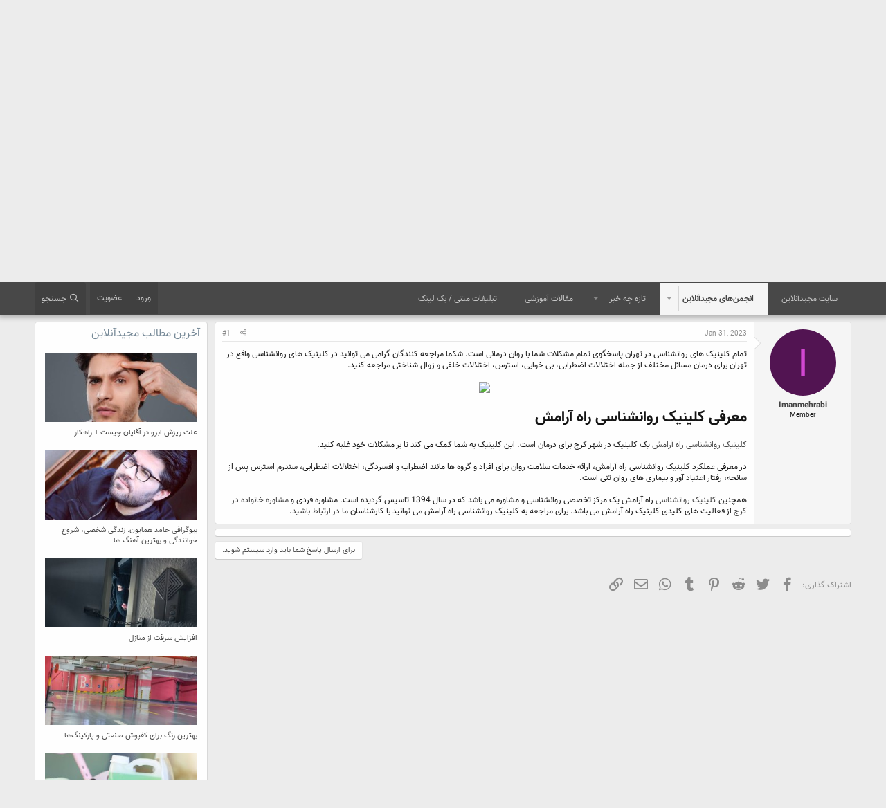

--- FILE ---
content_type: text/html; charset=utf-8
request_url: https://forum.majidonline.com/threads/%DA%A9%D9%84%DB%8C%D9%86%DB%8C%DA%A9-%D8%B1%D9%88%D8%A7%D9%86%D8%B4%D9%86%D8%A7%D8%B3%DB%8C-%D8%AF%D8%B1-%D8%AA%D9%87%D8%B1%D8%A7%D9%86.239983/
body_size: 15323
content:
<!DOCTYPE html>
<html id="XF" lang="fa-IR" dir="RTL"
	data-app="public"
	data-template="thread_view"
	data-container-key="node-47"
	data-content-key="thread-239983"
	data-logged-in="false"
	data-cookie-prefix="xf_"
	data-csrf="1770037252,37af0f9b303d000066763c0b1e0c001a"
	class="has-no-js template-thread_view"
	 data-run-jobs="">
<head>
	<meta charset="utf-8" />
	<meta http-equiv="X-UA-Compatible" content="IE=Edge" />
	<meta name="viewport" content="width=device-width, initial-scale=1, viewport-fit=cover">

	
	
	

	<title>کلینیک روانشناسی در تهران | انجمن‌های مجیدآنلاین</title>

	<link rel="manifest" href="/webmanifest.php">
	
		<meta name="theme-color" content="rgb(58, 58, 58)" />
	

	<meta name="apple-mobile-web-app-title" content="انجمن‌های مجیدآنلاین">
	
		<link rel="apple-touch-icon" href="/data/assets/logo/MajidOnline_avatar.png">
	

	
		
		<meta name="description" content="تمام کلینیک های روانشناسی در تهران پاسخگوی تمام مشکلات شما با روان درمانی است. شکما مراجعه کنندگان گرامی می توانید در کلینیک های روانشناسی واقع در تهران..." />
		<meta property="og:description" content="تمام کلینیک های روانشناسی در تهران پاسخگوی تمام مشکلات شما با روان درمانی است. شکما مراجعه کنندگان گرامی می توانید در کلینیک های روانشناسی واقع در تهران برای درمان مسائل مختلف از جمله اختلالات اضطرابی، بی خوابی، استرس، اختلالات خلقی و زوال شناختی مراجعه کنید.



معرفی کلینیک روانشناسی راه آرامش..." />
		<meta property="twitter:description" content="تمام کلینیک های روانشناسی در تهران پاسخگوی تمام مشکلات شما با روان درمانی است. شکما مراجعه کنندگان گرامی می توانید در کلینیک های روانشناسی واقع در تهران برای درمان مسائل مختلف از جمله اختلالات..." />
	
	
		<meta property="og:url" content="https://forum.majidonline.com/threads/%DA%A9%D9%84%DB%8C%D9%86%DB%8C%DA%A9-%D8%B1%D9%88%D8%A7%D9%86%D8%B4%D9%86%D8%A7%D8%B3%DB%8C-%D8%AF%D8%B1-%D8%AA%D9%87%D8%B1%D8%A7%D9%86.239983/" />
	
		<link rel="canonical" href="https://forum.majidonline.com/threads/%DA%A9%D9%84%DB%8C%D9%86%DB%8C%DA%A9-%D8%B1%D9%88%D8%A7%D9%86%D8%B4%D9%86%D8%A7%D8%B3%DB%8C-%D8%AF%D8%B1-%D8%AA%D9%87%D8%B1%D8%A7%D9%86.239983/" />
	
		
        <!-- App Indexing for Google Search -->
        <link href="android-app://com.quoord.tapatalkpro.activity/tapatalk/forum.majidonline.com/?ttfid=57906&location=topic&tid=239983&page=1&perpage=20&channel=google-indexing" rel="alternate" />
        <link href="ios-app://307880732/tapatalk/forum.majidonline.com/?ttfid=57906&location=topic&tid=239983&page=1&perpage=20&channel=google-indexing" rel="alternate" />
        
        <link href="https://forum.majidonline.com//mobiquo/smartbanner/manifest.json" rel="manifest">
        
        <meta name="apple-itunes-app" content="app-id=307880732, affiliate-data=at=10lR7C, app-argument=tapatalk://forum.majidonline.com/?ttfid=57906&location=topic&tid=239983&page=1&perpage=20" />
        
	

	
		
	
	
	<meta property="og:site_name" content="انجمن‌های مجیدآنلاین" />


	
	
		
	
	
	<meta property="og:type" content="website" />


	
	
		
	
	
	
		<meta property="og:title" content="کلینیک روانشناسی در تهران" />
		<meta property="twitter:title" content="کلینیک روانشناسی در تهران" />
	


	
	
	
	
		
	
	
	
		<meta property="og:image" content="https://forum.majidonline.com/styles/majidonline/logos/avatar.png" />
		<meta property="twitter:image" content="https://forum.majidonline.com/styles/majidonline/logos/avatar.png" />
		<meta property="twitter:card" content="summary" />
	


	

	
	

	


	<link rel="preload" href="/styles/fonts/fa/fa-regular-400.woff2?_v=5.15.3" as="font" type="font/woff2" crossorigin="anonymous" />


	<link rel="preload" href="/styles/fonts/fa/fa-solid-900.woff2?_v=5.15.3" as="font" type="font/woff2" crossorigin="anonymous" />


<link rel="preload" href="/styles/fonts/fa/fa-brands-400.woff2?_v=5.15.3" as="font" type="font/woff2" crossorigin="anonymous" />

	<link rel="stylesheet" href="/css.php?css=public%3Anormalize.css%2Cpublic%3Afa.css%2Cpublic%3Acore.less%2Cpublic%3Aapp.less&amp;s=4&amp;l=3&amp;d=1751529304&amp;k=bef76432f1843206fd1be592e5267751abad9083" />

	<link rel="stylesheet" href="/css.php?css=public%3Amessage.less%2Cpublic%3Ashare_controls.less%2Cpublic%3Aextra.less&amp;s=4&amp;l=3&amp;d=1751529304&amp;k=21493b09809463cd77bfbb234ebf8bca7d2a8e5b" />

	
		<script src="/js/xf/preamble.min.js?_v=9117ba40"></script>
	


	
		<link rel="icon" type="image/png" href="https://forum.majidonline.com/styles/majidonline/logos/avatar.png" sizes="32x32" />
	
	
	<script async src="https://www.googletagmanager.com/gtag/js?id=UA-3077248-1"></script>
	<script>
		window.dataLayer = window.dataLayer || [];
		function gtag(){dataLayer.push(arguments);}
		gtag('js', new Date());
		gtag('config', 'UA-3077248-1', {
			// 
			
			
		});
	</script>

	<link href="https://cdn.jsdelivr.net/npm/vazir-font@26.0.2/dist/font-face.css" rel="stylesheet" type="text/css" />
</head>
<body data-template="thread_view">

<div class="p-pageWrapper" id="top">





<header class="p-header" id="header">
	<div class="p-header-inner">
		<div class="p-header-content">

			<div class="p-header-logo p-header-logo--image">
				<a href="https://forum.majidonline.com">
					<img src="/styles/majidonline/logos/logo.png" srcset="/styles/majidonline/logos/logo.png 2x" alt="انجمن‌های مجیدآنلاین"
						width="" height="" />
				</a>
			</div>

			
		</div>
	</div>
</header>





	<div class="p-navSticky p-navSticky--primary" data-xf-init="sticky-header">
		
	<nav class="p-nav">
		<div class="p-nav-inner">
			<button type="button" class="button--plain p-nav-menuTrigger button" data-xf-click="off-canvas" data-menu=".js-headerOffCanvasMenu" tabindex="0" aria-label="منو"><span class="button-text">
				<i aria-hidden="true"></i>
			</span></button>

			<div class="p-nav-smallLogo">
				<a href="https://forum.majidonline.com">
					<img src="/styles/majidonline/logos/logo.png" srcset="/styles/majidonline/logos/logo.png 2x" alt="انجمن‌های مجیدآنلاین"
						width="" height="" />
				</a>
			</div>

			<div class="p-nav-scroller hScroller" data-xf-init="h-scroller" data-auto-scroll=".p-navEl.is-selected">
				<div class="hScroller-scroll">
					<ul class="p-nav-list js-offCanvasNavSource">
					
						<li>
							
	<div class="p-navEl " >
		

			
	
	<a href="https://www.majidonline.com"
		class="p-navEl-link "
		
		data-xf-key="1"
		data-nav-id="majidonline_site">سایت مجیدآنلاین</a>


			

		
		
	</div>

						</li>
					
						<li>
							
	<div class="p-navEl is-selected" data-has-children="true">
		

			
	
	<a href="/"
		class="p-navEl-link p-navEl-link--splitMenu "
		
		
		data-nav-id="forums">انجمن‌های مجیدآنلاین</a>


			<a data-xf-key="2"
				data-xf-click="menu"
				data-menu-pos-ref="< .p-navEl"
				class="p-navEl-splitTrigger"
				role="button"
				tabindex="0"
				aria-label="Toggle expanded"
				aria-expanded="false"
				aria-haspopup="true"></a>

		
		
			<div class="menu menu--structural" data-menu="menu" aria-hidden="true">
				<div class="menu-content">
					
						
	
	
	<a href="/whats-new/posts/"
		class="menu-linkRow u-indentDepth0 js-offCanvasCopy "
		
		
		data-nav-id="newPosts">ارسال های جدید</a>

	

					
						
	
	
	<a href="/search/?type=post"
		class="menu-linkRow u-indentDepth0 js-offCanvasCopy "
		
		
		data-nav-id="searchForums">جستجو در انجمن ها</a>

	

					
				</div>
			</div>
		
	</div>

						</li>
					
						<li>
							
	<div class="p-navEl " data-has-children="true">
		

			
	
	<a href="/whats-new/"
		class="p-navEl-link p-navEl-link--splitMenu "
		
		
		data-nav-id="whatsNew">تازه چه خبر</a>


			<a data-xf-key="3"
				data-xf-click="menu"
				data-menu-pos-ref="< .p-navEl"
				class="p-navEl-splitTrigger"
				role="button"
				tabindex="0"
				aria-label="Toggle expanded"
				aria-expanded="false"
				aria-haspopup="true"></a>

		
		
			<div class="menu menu--structural" data-menu="menu" aria-hidden="true">
				<div class="menu-content">
					
						
	
	
	<a href="/whats-new/posts/"
		class="menu-linkRow u-indentDepth0 js-offCanvasCopy "
		 rel="nofollow"
		
		data-nav-id="whatsNewPosts">ارسال های جدید</a>

	

					
						
	
	
	<a href="/whats-new/profile-posts/"
		class="menu-linkRow u-indentDepth0 js-offCanvasCopy "
		 rel="nofollow"
		
		data-nav-id="whatsNewProfilePosts">جدیدترین ارسال های پروفایل</a>

	

					
						
	
	
	<a href="/whats-new/latest-activity"
		class="menu-linkRow u-indentDepth0 js-offCanvasCopy "
		 rel="nofollow"
		
		data-nav-id="latestActivity">آخرین فعالیت</a>

	

					
				</div>
			</div>
		
	</div>

						</li>
					
						<li>
							
	<div class="p-navEl " >
		

			
	
	<a href="http://www.majidonline.com/articles"
		class="p-navEl-link "
		
		data-xf-key="4"
		data-nav-id="majidonline_articles">مقالات آموزشی</a>


			

		
		
	</div>

						</li>
					
						<li>
							
	<div class="p-navEl " >
		

			
	
	<a href="https://www.majidonline.com/ads/text"
		class="p-navEl-link "
		
		data-xf-key="5"
		data-nav-id="majidonline_textads">تبلیغات متنی / بک لینک</a>


			

		
		
	</div>

						</li>
					
					</ul>
				</div>
			</div>

			<div class="p-nav-opposite">
				<div class="p-navgroup p-account p-navgroup--guest">
					
						<a href="/login/" class="p-navgroup-link p-navgroup-link--textual p-navgroup-link--logIn"
							data-xf-click="overlay" data-follow-redirects="on">
							<span class="p-navgroup-linkText">ورود</span>
						</a>
						
							<a href="/register/" class="p-navgroup-link p-navgroup-link--textual p-navgroup-link--register"
								data-xf-click="overlay" data-follow-redirects="on">
								<span class="p-navgroup-linkText">عضویت</span>
							</a>
						
					
				</div>

				<div class="p-navgroup p-discovery">
					<a href="/whats-new/"
						class="p-navgroup-link p-navgroup-link--iconic p-navgroup-link--whatsnew"
						aria-label="تازه چه خبر"
						title="تازه چه خبر">
						<i aria-hidden="true"></i>
						<span class="p-navgroup-linkText">تازه چه خبر</span>
					</a>

					
						<a href="/search/"
							class="p-navgroup-link p-navgroup-link--iconic p-navgroup-link--search"
							data-xf-click="menu"
							data-xf-key="/"
							aria-label="جستجو"
							aria-expanded="false"
							aria-haspopup="true"
							title="جستجو">
							<i aria-hidden="true"></i>
							<span class="p-navgroup-linkText">جستجو</span>
						</a>
						<div class="menu menu--structural menu--wide" data-menu="menu" aria-hidden="true">
							<form action="/search/search" method="post"
								class="menu-content"
								data-xf-init="quick-search">

								<h3 class="menu-header">جستجو</h3>
								
								<div class="menu-row">
									
										<div class="inputGroup inputGroup--joined">
											<input type="text" class="input" name="keywords" placeholder="جستجو," aria-label="جستجو" data-menu-autofocus="true" />
											
			<select name="constraints" class="js-quickSearch-constraint input" aria-label="جستجو در داخل">
				<option value="">هرجا</option>
<option value="{&quot;search_type&quot;:&quot;post&quot;}">موضوع ها</option>
<option value="{&quot;search_type&quot;:&quot;post&quot;,&quot;c&quot;:{&quot;nodes&quot;:[47],&quot;child_nodes&quot;:1}}">این انجمن</option>
<option value="{&quot;search_type&quot;:&quot;post&quot;,&quot;c&quot;:{&quot;thread&quot;:239983}}">این موضوع</option>

			</select>
		
										</div>
									
								</div>

								
								<div class="menu-row">
									<label class="iconic"><input type="checkbox"  name="c[title_only]" value="1" /><i aria-hidden="true"></i><span class="iconic-label">جستجو فقط در عنوان ها

												
													<span tabindex="0" role="button"
														data-xf-init="tooltip" data-trigger="hover focus click" title="Tags will also be searched">

														<i class="fa--xf far fa-question-circle u-muted u-smaller" aria-hidden="true"></i>
													</span></span></label>

								</div>
								
								<div class="menu-row">
									<div class="inputGroup">
										<span class="inputGroup-text" id="ctrl_search_menu_by_member">توسط:</span>
										<input type="text" class="input" name="c[users]" data-xf-init="auto-complete" placeholder="کاربر" aria-labelledby="ctrl_search_menu_by_member" />
									</div>
								</div>
								<div class="menu-footer">
									<span class="menu-footer-controls">
										<button type="submit" class="button--primary button button--icon button--icon--search"><span class="button-text">جستجو</span></button>
										<a href="/search/" class="button"><span class="button-text">جستجوی پیشرفته,</span></a>
									</span>
								</div>

								<input type="hidden" name="_xfToken" value="1770037252,37af0f9b303d000066763c0b1e0c001a" />
							</form>
						</div>
					
				</div>
			</div>
		</div>
	</nav>

	</div>
	
	
		<div class="p-sectionLinks">
			<div class="p-sectionLinks-inner hScroller" data-xf-init="h-scroller">
				<div class="hScroller-scroll">
					<ul class="p-sectionLinks-list">
					
						<li>
							
	<div class="p-navEl " >
		

			
	
	<a href="/whats-new/posts/"
		class="p-navEl-link "
		
		data-xf-key="alt+1"
		data-nav-id="newPosts">ارسال های جدید</a>


			

		
		
	</div>

						</li>
					
						<li>
							
	<div class="p-navEl " >
		

			
	
	<a href="/search/?type=post"
		class="p-navEl-link "
		
		data-xf-key="alt+2"
		data-nav-id="searchForums">جستجو در انجمن ها</a>


			

		
		
	</div>

						</li>
					
					</ul>
				</div>
			</div>
		</div>
	



<div class="offCanvasMenu offCanvasMenu--nav js-headerOffCanvasMenu" data-menu="menu" aria-hidden="true" data-ocm-builder="navigation">
	<div class="offCanvasMenu-backdrop" data-menu-close="true"></div>
	<div class="offCanvasMenu-content">
		<div class="offCanvasMenu-header">
			منو
			<a class="offCanvasMenu-closer" data-menu-close="true" role="button" tabindex="0" aria-label="بسته"></a>
		</div>
		
			<div class="p-offCanvasRegisterLink">
				<div class="offCanvasMenu-linkHolder">
					<a href="/login/" class="offCanvasMenu-link" data-xf-click="overlay" data-menu-close="true">
						ورود
					</a>
				</div>
				<hr class="offCanvasMenu-separator" />
				
					<div class="offCanvasMenu-linkHolder">
						<a href="/register/" class="offCanvasMenu-link" data-xf-click="overlay" data-menu-close="true">
							عضویت
						</a>
					</div>
					<hr class="offCanvasMenu-separator" />
				
			</div>
		
		<div class="js-offCanvasNavTarget"></div>
		<div class="offCanvasMenu-installBanner js-installPromptContainer" style="display: none;" data-xf-init="install-prompt">
			<div class="offCanvasMenu-installBanner-header">Install the app</div>
			<button type="button" class="js-installPromptButton button"><span class="button-text">نصب</span></button>
		</div>
	</div>
</div>

<div class="p-body">
	<div class="p-body-inner">
		<!--XF:EXTRA_OUTPUT-->
		<ul class="majidonline_ads_top"><li><i class="fa fa-check"></i><a href="https://gilsashop.com/" target="_blank">تجهیزات هوشمند سازی گیلسا</a></li><li><i class="fa fa-check"></i><a href="https://kifpool.me/wallet/bitcoin-BTC" target="_blank">خرید و فروش بیت کوین</a></li><li><i class="fa fa-check"></i><a href="https://lenoxio.com/" target="_blank">خرید کالای دیجیتال استوک</a></li><li><i class="fa fa-check"></i><a href="https://ghiasibike.com/product-category/دوچرخه/" target="_blank">خرید دوچرخه</a></li><li><i class="fa fa-check"></i><a href="https://ecobaglobe.com/business-consultation/" target="_blank">مشاوره کسب و کار</a></li><li><i class="fa fa-check"></i><a href="https://www.doostihaa.com/topics/dl-film/dubing-movies" target="_blank">فیلم دوبله فارسی </a></li><li><i class="fa fa-check"></i><a href="https://www.ariyanoos.com/uvdtf-printing/" target="_blank">چاپ لیبل برجسته | UV DTF</a></li><li><i class="fa fa-check"></i><a href="https://chicken-device.ir/" target="_blank">گروه صنعتی اسکندری</a></li><li><i class="fa fa-check"></i><a href="https://www.trip.ir/flight/istanbul" target="_blank">بلیط هواپیما استانبول</a></li><li><i class="fa fa-check"></i><a href="https://cityserver.app/" target="_blank">خرید آی پی ثابت</a></li><li><i class="fa fa-check"></i><a href="https://mahanshabake.com/computer/hp/hp-server-hard-drive/" target="_blank">هارد سرور اچ پی</a></li><li><i class="fa fa-check"></i><a href="https://abzarland.top/" target="_blank">abzarland</a></li><li><i class="fa fa-check"></i><a href="https://beta-follower.ir/buy-real-members/" target="_blank">ممبر واقعی تلگرام</a></li></ul>
		

		

		
		
	
		<ul class="p-breadcrumbs "
			itemscope itemtype="https://schema.org/BreadcrumbList">
		
			

			
			

			
				
				
	<li itemprop="itemListElement" itemscope itemtype="https://schema.org/ListItem">
		<a href="/" itemprop="item">
			<span itemprop="name">انجمن‌های مجیدآنلاین</span>
		</a>
		<meta itemprop="position" content="1" />
	</li>

			
			
				
				
	<li itemprop="itemListElement" itemscope itemtype="https://schema.org/ListItem">
		<a href="/#ymumi.6" itemprop="item">
			<span itemprop="name">عمومي</span>
		</a>
		<meta itemprop="position" content="2" />
	</li>

			
				
				
	<li itemprop="itemListElement" itemscope itemtype="https://schema.org/ListItem">
		<a href="/forums/%D9%86%DB%8C%D8%A7%D8%B2%D9%85%D9%86%D8%AF%DB%8C%E2%80%8C%D9%87%D8%A7%DB%8C-%D8%B9%D9%85%D9%88%D9%85%DB%8C.47/" itemprop="item">
			<span itemprop="name">نیازمندی‌های عمومی</span>
		</a>
		<meta itemprop="position" content="3" />
	</li>

			

		
		</ul>
	

		

		
	<noscript><div class="blockMessage blockMessage--important blockMessage--iconic u-noJsOnly">جاوا اسکریپت غیر فعال است برای تجربه بهتر، قبل از ادامه، جاوا اسکریپت را در مرورگر خود فعال کنید.</div></noscript>

		
	<div class="blockMessage blockMessage--important blockMessage--iconic js-browserWarning" style="display: none">You are using an out of date browser. It  may not display this or other websites correctly.<br />You should upgrade or use an <a href="https://www.google.com/chrome/browser/" target="_blank">alternative browser</a>.</div>


		
			<div class="p-body-header">
			
				
					<div class="p-title ">
					
						
							<h1 class="p-title-value">کلینیک روانشناسی در تهران</h1>
						
						
					
					</div>
				

				
					<div class="p-description">
	<ul class="listInline listInline--bullet">
		<li>
			<i class="fa--xf far fa-user" aria-hidden="true" title="شروع کننده موضوع"></i>
			<span class="u-srOnly">شروع کننده موضوع</span>

			<a href="/members/imanmehrabi.378395/" class="username  u-concealed" dir="auto" itemprop="name" data-user-id="378395" data-xf-init="member-tooltip">Imanmehrabi</a>
		</li>
		<li>
			<i class="fa--xf far fa-clock" aria-hidden="true" title="تاریخ شروع"></i>
			<span class="u-srOnly">تاریخ شروع</span>

			<a href="/threads/%DA%A9%D9%84%DB%8C%D9%86%DB%8C%DA%A9-%D8%B1%D9%88%D8%A7%D9%86%D8%B4%D9%86%D8%A7%D8%B3%DB%8C-%D8%AF%D8%B1-%D8%AA%D9%87%D8%B1%D8%A7%D9%86.239983/" class="u-concealed"><time  class="u-dt" dir="auto" datetime="2023-01-31T13:00:34+0330" data-time="1675157434" data-date-string="Jan 31, 2023" data-time-string="1:00 بعد از ظهر" title="Jan 31, 2023 در 1:00 بعد از ظهر">Jan 31, 2023</time></a>
		</li>
		
			<li>
				

	

	<dl class="tagList tagList--thread-239983 ">
		<dt>
			
				
		<i class="fa--xf far fa-tags" aria-hidden="true" title="برچسب ها"></i>
		<span class="u-srOnly">برچسب ها</span>
	
			
		</dt>
		<dd>
			<span class="js-tagList">
				
					
						<a href="/tags/mshaurx-xanuadx-dr-rg/" class="tagItem tagItem--tag_mshaurx-xanuadx-dr-rg" dir="auto">
							مشاوره خانواده در کرج
						</a>
					
						<a href="/tags/ln-ruanshnas/" class="tagItem tagItem--tag_ln-ruanshnas" dir="auto">
							کلینیک روانشناسی
						</a>
					
						<a href="/tags/ln-ruanshnas-dr-txran/" class="tagItem tagItem--tag_ln-ruanshnas-dr-txran" dir="auto">
							کلینیک روانشناسی در تهران
						</a>
					
						<a href="/tags/ln-ruanshnas-dr-rg/" class="tagItem tagItem--tag_ln-ruanshnas-dr-rg" dir="auto">
							کلینیک روانشناسی در کرج
						</a>
					
						<a href="/tags/ln-ruanshnas-rax-ramsh/" class="tagItem tagItem--tag_ln-ruanshnas-rax-ramsh" dir="auto">
							کلینیک روانشناسی راه آرامش
						</a>
					
				
			</span>
		</dd>
	</dl>


			</li>
		
	</ul>
</div>
				
			
			</div>
		

		<div class="p-body-main p-body-main--withSidebar ">
			
			<div class="p-body-contentCol"></div>
			
				<div class="p-body-sidebarCol"></div>
			

			

			<div class="p-body-content">
				
				<div class="p-body-pageContent">










	
	
	
		
	
	
	


	
	
	
		
	
	
	


	
	
		
	
	
	


	
	












	

	
		
	



















<div class="block block--messages" data-xf-init="" data-type="post" data-href="/inline-mod/" data-search-target="*">

	<span class="u-anchorTarget" id="posts"></span>

	
		
	

	

	<div class="block-outer"></div>

	

	
		
	<div class="block-outer js-threadStatusField"></div>

	

	<div class="block-container lbContainer"
		data-xf-init="lightbox select-to-quote"
		data-message-selector=".js-post"
		data-lb-id="thread-239983"
		data-lb-universal="0">

		<div class="block-body js-replyNewMessageContainer">
			
				

					

					
						

	

	

	
	<article class="message message--post js-post js-inlineModContainer  "
		data-author="Imanmehrabi"
		data-content="post-1414002"
		id="js-post-1414002">

		<span class="u-anchorTarget" id="post-1414002"></span>

		
			<div class="message-inner">
				
					<div class="message-cell message-cell--user">
						

	<section itemscope itemtype="https://schema.org/Person" class="message-user">
		<div class="message-avatar ">
			<div class="message-avatar-wrapper">
				<a href="/members/imanmehrabi.378395/" class="avatar avatar--m avatar--default avatar--default--dynamic" data-user-id="378395" data-xf-init="member-tooltip" style="background-color: #521452; color: #d147d1">
			<span class="avatar-u378395-m" role="img" aria-label="Imanmehrabi">I</span> 
		</a>
				
			</div>
		</div>
		<div class="message-userDetails">
			<h4 class="message-name"><a href="/members/imanmehrabi.378395/" class="username " dir="auto" itemprop="name" data-user-id="378395" data-xf-init="member-tooltip">Imanmehrabi</a></h4>
			<h5 class="userTitle message-userTitle" dir="auto" itemprop="jobTitle">Member</h5>
			
		</div>
		
			
			
		
		<span class="message-userArrow"></span>
	</section>

					</div>
				

				
					<div class="message-cell message-cell--main">
					
						<div class="message-main js-quickEditTarget">

							
								

	<header class="message-attribution message-attribution--split">
		<ul class="message-attribution-main listInline ">
			
			
			<li class="u-concealed">
				<a href="/threads/%DA%A9%D9%84%DB%8C%D9%86%DB%8C%DA%A9-%D8%B1%D9%88%D8%A7%D9%86%D8%B4%D9%86%D8%A7%D8%B3%DB%8C-%D8%AF%D8%B1-%D8%AA%D9%87%D8%B1%D8%A7%D9%86.239983/post-1414002" rel="nofollow">
					<time  class="u-dt" dir="auto" datetime="2023-01-31T13:00:34+0330" data-time="1675157434" data-date-string="Jan 31, 2023" data-time-string="1:00 بعد از ظهر" title="Jan 31, 2023 در 1:00 بعد از ظهر" itemprop="datePublished">Jan 31, 2023</time>
				</a>
			</li>
			
		</ul>

		<ul class="message-attribution-opposite message-attribution-opposite--list ">
			
			<li>
				<a href="/threads/%DA%A9%D9%84%DB%8C%D9%86%DB%8C%DA%A9-%D8%B1%D9%88%D8%A7%D9%86%D8%B4%D9%86%D8%A7%D8%B3%DB%8C-%D8%AF%D8%B1-%D8%AA%D9%87%D8%B1%D8%A7%D9%86.239983/post-1414002"
					class="message-attribution-gadget"
					data-xf-init="share-tooltip"
					data-href="/posts/1414002/share"
					aria-label="اشتراک گذاری"
					rel="nofollow">
					<i class="fa--xf far fa-share-alt" aria-hidden="true"></i>
				</a>
			</li>
			
			
				<li>
					<a href="/threads/%DA%A9%D9%84%DB%8C%D9%86%DB%8C%DA%A9-%D8%B1%D9%88%D8%A7%D9%86%D8%B4%D9%86%D8%A7%D8%B3%DB%8C-%D8%AF%D8%B1-%D8%AA%D9%87%D8%B1%D8%A7%D9%86.239983/post-1414002" rel="nofollow">
						#1
					</a>
				</li>
			
		</ul>
	</header>

							

							<div class="message-content js-messageContent">
							

								
									
	
	
	

								

								
									

	<div class="message-userContent lbContainer js-lbContainer "
		data-lb-id="post-1414002"
		data-lb-caption-desc="Imanmehrabi &middot; Jan 31, 2023 در 1:00 بعد از ظهر">

		
			

	

		

		<article class="message-body js-selectToQuote">
			
				
			
			
				<div class="bbWrapper">تمام کلینیک های روانشناسی در تهران پاسخگوی تمام مشکلات شما با روان درمانی است. شکما مراجعه کنندگان گرامی می توانید در کلینیک های روانشناسی واقع در تهران برای درمان مسائل مختلف از جمله اختلالات اضطرابی، بی خوابی، استرس، اختلالات خلقی و زوال شناختی مراجعه کنید.<br />
<br />
<div style="text-align: center"><a href="https://s3.ninifile.com/statics/forum/editor/images/2023/1/d040f3c2-9f13-4067-8bc9-5935c1aa2e8e/c9eaeb04-fcbe-46e9-a2b1-3f0cac0c9164.jpg?width=600&amp;quality=65&amp;crop&amp;bgcolor=white&amp;autorotate=true" target="_blank" class="link link--external" rel="nofollow ugc noopener">
	<img src="https://s3.ninifile.com/statics/forum/editor/images/2023/1/d040f3c2-9f13-4067-8bc9-5935c1aa2e8e/c9eaeb04-fcbe-46e9-a2b1-3f0cac0c9164.jpg?width=300&amp;quality=65&amp;crop&amp;bgcolor=white&amp;autorotate=true" data-url="https://s3.ninifile.com/statics/forum/editor/images/2023/1/d040f3c2-9f13-4067-8bc9-5935c1aa2e8e/c9eaeb04-fcbe-46e9-a2b1-3f0cac0c9164.jpg?width=300&amp;quality=65&amp;crop&amp;bgcolor=white&amp;autorotate=true" class="bbImage " loading="lazy"
		 style="" width="" height="" />

</a>&#8203;</div><br />
<span style="font-size: 22px"><b>معرفی کلینیک روانشناسی راه آرامش</b></span><br />
<br />
<a href="https://arameshrah.com/" target="_blank" class="link link--external" rel="nofollow ugc noopener">کلینیک روانشناسی راه آرامش</a> یک کلینیک در شهر کرج برای درمان است. این کلینیک به شما کمک می کند تا بر مشکلات خود غلبه کنید.<br />
<br />
در معرفی عملکرد کلینیک روانشناسی راه آرامش، ارائه خدمات سلامت روان برای افراد و گروه ها مانند اضطراب و افسردگی، اختلالات اضطرابی، سندرم استرس پس از سانحه، رفتار اعتیاد آور و بیماری های روان تنی است.<br />
<br />
همچنین <a href="https://arameshrah.com/what-is-a-psychology-clinic/" target="_blank" class="link link--external" rel="nofollow ugc noopener">کلینیک روانشناسی</a> راه آرامش یک مرکز تخصصی روانشناسی و مشاوره می باشد که در سال 1394 تاسیس گردیده است. مشاوره فردی و <a href="https://arameshrah.com/family-counselling/" target="_blank" class="link link--external" rel="nofollow ugc noopener">مشاوره خانواده در کرج</a> از فعالیت های کلیدی کلینیک راه آرامش می باشد. برای مراجعه به کلینیک روانشناسی راه آرامش می توانید با کارشناسان ما <a href="https://arameshrah.com/contact-us/" target="_blank" class="link link--external" rel="nofollow ugc noopener">در ارتباط باشید</a>.</div>
			
			<div class="js-selectToQuoteEnd">&nbsp;</div>
			
				
			
		</article>

		
			

	

		

		
	</div>

								

								
									
	

								

								
									
	

								

							
							</div>

							
								
	<footer class="message-footer">
		

		<div class="reactionsBar js-reactionsList ">
			
		</div>

		<div class="js-historyTarget message-historyTarget toggleTarget" data-href="trigger-href"></div>
	</footer>

							
						</div>

					
					</div>
				
			</div>
		
	</article>

	
	

	
	
		<article class="message message--post" style="padding: 5px;">
			<div id="pos-article-display-4345"></div>
		</article>
	
	



					

					

				
			
		</div>
	</div>

	
		<div class="block-outer block-outer--after">
			
				

				
				
					<div class="block-outer-opposite">
						
							<a href="/login/" class="button--link button--wrap button" data-xf-click="overlay"><span class="button-text">
								برای ارسال پاسخ شما باید وارد سیستم شوید.
							</span></a>
						
					</div>
				
			
		</div>
	

	
	

</div>











<div class="blockMessage blockMessage--none">
	

	
		

		<div class="shareButtons shareButtons--iconic" data-xf-init="share-buttons" data-page-url="" data-page-title="" data-page-desc="" data-page-image="">
			
				<span class="shareButtons-label">اشتراک گذاری:</span>
			

			<div class="shareButtons-buttons">
				
					
						<a class="shareButtons-button shareButtons-button--brand shareButtons-button--facebook" data-href="https://www.facebook.com/sharer.php?u={url}">
							<i aria-hidden="true"></i>
							<span>فیسبوک</span>
						</a>
					

					
						<a class="shareButtons-button shareButtons-button--brand shareButtons-button--twitter" data-href="https://twitter.com/intent/tweet?url={url}&amp;text={title}&amp;via=majidonline">
							<i aria-hidden="true"></i>
							<span>تویتر</span>
						</a>
					

					
						<a class="shareButtons-button shareButtons-button--brand shareButtons-button--reddit" data-href="https://reddit.com/submit?url={url}&amp;title={title}">
							<i aria-hidden="true"></i>
							<span>Reddit</span>
						</a>
					

					
						<a class="shareButtons-button shareButtons-button--brand shareButtons-button--pinterest" data-href="https://pinterest.com/pin/create/bookmarklet/?url={url}&amp;description={title}&amp;media={image}">
							<i aria-hidden="true"></i>
							<span>Pinterest</span>
						</a>
					

					
						<a class="shareButtons-button shareButtons-button--brand shareButtons-button--tumblr" data-href="https://www.tumblr.com/widgets/share/tool?canonicalUrl={url}&amp;title={title}">
							<i aria-hidden="true"></i>
							<span>Tumblr</span>
						</a>
					

					
						<a class="shareButtons-button shareButtons-button--brand shareButtons-button--whatsApp" data-href="https://api.whatsapp.com/send?text={title}&nbsp;{url}">
							<i aria-hidden="true"></i>
							<span>WhatsApp</span>
						</a>
					

					
						<a class="shareButtons-button shareButtons-button--email" data-href="mailto:?subject={title}&amp;body={url}">
							<i aria-hidden="true"></i>
							<span>ایمیل</span>
						</a>
					

					
						<a class="shareButtons-button shareButtons-button--share is-hidden"
							data-xf-init="web-share"
							data-title="" data-text="" data-url=""
							data-hide=".shareButtons-button:not(.shareButtons-button--share)">

							<i aria-hidden="true"></i>
							<span>اشتراک گذاری</span>
						</a>
					

					
						<a class="shareButtons-button shareButtons-button--link is-hidden" data-clipboard="{url}">
							<i aria-hidden="true"></i>
							<span>لینک</span>
						</a>
					
				
			</div>
		</div>
	

</div>







</div>
				

	
	<div style="padding-top: 5px;">
		<div id="pos-article-text-4343"></div>	
	</div>


			</div>

			
				<div class="p-body-sidebar">
					
					
						<div class="block" data-widget-section="articles" data-widget-id="18" data-widget-key="majidonline_articles" data-widget-definition="articles">
                <div class="block-container">
                    <h3 class="block-minorHeader"><a href="https://www.majidonline.com/ads/text" target="_blank">آخرین مطالب مجیدآنلاین</a></h3>
                    <div class="block-body">
                        <div class="block-row block-row--minor">
                        <ul class="majidonline-articles">
                            <li>
                            <a href="https://majidonline.com/go/YkI" target="_blank">
                            <figure><img src="https://forum.majidonline.com/data/majidonline/df1603d1e8be3db46ce66b62ef818125.jpg" alt="علت ریزش ابرو در آقایان چیست + راهکار"></figure>
                            علت ریزش ابرو در آقایان چیست + راهکار
                            </a>
                            </li>
                            <li>
                            <a href="https://majidonline.com/go/Ge1" target="_blank">
                            <figure><img src="https://forum.majidonline.com/data/majidonline/3e7d481ca76a98b17f7412baf8949c29.jpg" alt="بیوگرافی حامد همایون: زندگی شخصی، شروع خوانندگی و بهترین آهنگ ‌ها"></figure>
                            بیوگرافی حامد همایون: زندگی شخصی، شروع خوانندگی و بهترین آهنگ ‌ها
                            </a>
                            </li>
                            <li>
                            <a href="https://majidonline.com/go/iu2" target="_blank">
                            <figure><img src="https://forum.majidonline.com/data/majidonline/7b096e651bb9ad9a111f3cecfbcd876f.jpg" alt="افزایش سرقت از منازل"></figure>
                            افزایش سرقت از منازل
                            </a>
                            </li>
                            <li>
                            <a href="https://majidonline.com/go/nib" target="_blank">
                            <figure><img src="https://forum.majidonline.com/data/majidonline/87fc0749abd30ed160b5de5a1660f0c1.jpg" alt="بهترین رنگ برای کفپوش صنعتی و پارکینگ‌ها"></figure>
                            بهترین رنگ برای کفپوش صنعتی و پارکینگ‌ها
                            </a>
                            </li>
                            <li>
                            <a href="https://majidonline.com/go/mlQ" target="_blank">
                            <figure><img src="https://forum.majidonline.com/data/majidonline/ceead5a62faf4a2d08edd3fc1a41ef00.jpg" alt="راهنمای جامع مواد شوینده هتلی و لوازم بهداشتی مصرفی در هتل‌ها، با بررسی استانداردهای حوله دست و صورت هتلی"></figure>
                            راهنمای جامع مواد شوینده هتلی و لوازم بهداشتی مصرفی در هتل‌ها، با بررسی استانداردهای حوله دست و صورت هتلی
                            </a>
                            </li>
                            <li>
                            <a href="https://majidonline.com/go/7aS" target="_blank">
                            <figure><img src="https://forum.majidonline.com/data/majidonline/e897e947540ca35487eb323b98ad4aaf.jpg" alt="۱۲ روش فوری تقویت تلفظ زبان فرانسه در منزل بدون کلاس"></figure>
                            ۱۲ روش فوری تقویت تلفظ زبان فرانسه در منزل بدون کلاس
                            </a>
                            </li>
                            <li>
                            <a href="https://majidonline.com/go/FHo" target="_blank">
                            <figure><img src="https://forum.majidonline.com/data/majidonline/297b6485a5fbc200f88830e048444666.jpg" alt="جهش از Wi-Fi 6 به Wi-Fi 7: تحلیل جامع روتر مش D-Link M32 AX3200 در برابر نسل جدید DIR-BE364K"></figure>
                            جهش از Wi-Fi 6 به Wi-Fi 7: تحلیل جامع روتر مش D-Link M32 AX3200 در برابر نسل جدید DIR-BE364K
                            </a>
                            </li>
                            <li>
                            <a href="https://majidonline.com/go/b4H" target="_blank">
                            <figure><img src="https://forum.majidonline.com/data/majidonline/45738d916b5f1cb92e81f5236c9e3453.jpg" alt="مقایسه  سرورهای HPE ProLiant DL380 Gen10 و ML350 Gen10"></figure>
                            مقایسه  سرورهای HPE ProLiant DL380 Gen10 و ML350 Gen10
                            </a>
                            </li>
                            <li>
                            <a href="https://majidonline.com/go/9je" target="_blank">
                            <figure><img src="https://forum.majidonline.com/data/majidonline/0908c16c1c7c63f1677638c1d3d0b895.jpg" alt="لیچینگ مس چیست؟ + انواع روش‌های لیچینگ مس"></figure>
                            لیچینگ مس چیست؟ + انواع روش‌های لیچینگ مس
                            </a>
                            </li>
                            <li>
                            <a href="https://majidonline.com/go/C4l" target="_blank">
                            <figure><img src="https://forum.majidonline.com/data/majidonline/8f7e598535a320500548310ea174a9f4.jpg" alt="بهترین اینترنت ADSL در ایران کدام است؟"></figure>
                            بهترین اینترنت ADSL در ایران کدام است؟
                            </a>
                            </li></ul>

                        </div>
                    </div>
                </div>
            </div>

	<div class="block" data-widget-id="9" data-widget-key="forum_overview_new_posts" data-widget-definition="new_posts">
		<div class="block-container">
			
				<h3 class="block-minorHeader">
					<a href="/whats-new/posts/?skip=1" rel="nofollow">جدیدترین ارسال ها</a>
				</h3>
				<ul class="block-body">
					
						
							<li class="block-row">
								
	<div class="contentRow">
		<div class="contentRow-figure">
			<a href="/members/danieltanner0.421187/" class="avatar avatar--xxs" data-user-id="421187" data-xf-init="member-tooltip">
			<img src="/data/avatars/s/421/421187.jpg?1770019573"  alt="danieltanner0" class="avatar-u421187-s" width="48" height="48" loading="lazy" /> 
		</a>
		</div>
		<div class="contentRow-main contentRow-main--close">
			
				<a href="/threads/find-out-how-to-reclaim-cryptocurrency-lost-through-scams.249418/post-1437858">Find Out How to Reclaim Cryptocurrency Lost Through Scams</a>
			

			<div class="contentRow-minor contentRow-minor--hideLinks">
				<ul class="listInline listInline--bullet">
					<li>آخرین: danieltanner0</li>
					<li><time  class="u-dt" dir="auto" datetime="2026-02-02T16:10:58+0330" data-time="1770036058" data-date-string="Feb 2, 2026" data-time-string="4:10 بعد از ظهر" title="Feb 2, 2026 در 4:10 بعد از ظهر">19 دقیقه قبل</time></li>
				</ul>
			</div>
			<div class="contentRow-minor contentRow-minor--hideLinks">
				<a href="/forums/%D8%A8%D8%B1%D9%86%D8%A7%D9%85%D9%87-3dstudio-max.52/">برنامه 3DStudio MAX</a>
			</div>
		</div>
	</div>

							</li>
						
							<li class="block-row">
								
	<div class="contentRow">
		<div class="contentRow-figure">
			<a href="/members/saalek110.19637/" class="avatar avatar--xxs" data-user-id="19637" data-xf-init="member-tooltip">
			<img src="/data/avatars/s/19/19637.jpg?1738707098"  alt="saalek110" class="avatar-u19637-s" width="48" height="48" loading="lazy" /> 
		</a>
		</div>
		<div class="contentRow-main contentRow-main--close">
			
				<a href="/threads/%D9%86%D8%B5%D8%A8-%D9%84%DB%8C%D9%86%D9%88%DA%A9%D8%B3-%D8%AF%D8%B1-%D8%AA%D8%B1%D9%85%D9%88%DA%A9%D8%B3.249278/post-1437857">نصب لینوکس در ترموکس</a>
			

			<div class="contentRow-minor contentRow-minor--hideLinks">
				<ul class="listInline listInline--bullet">
					<li>آخرین: saalek110</li>
					<li><time  class="u-dt" dir="auto" datetime="2026-02-02T16:04:07+0330" data-time="1770035647" data-date-string="Feb 2, 2026" data-time-string="4:04 بعد از ظهر" title="Feb 2, 2026 در 4:04 بعد از ظهر">26 دقیقه قبل</time></li>
				</ul>
			</div>
			<div class="contentRow-minor contentRow-minor--hideLinks">
				<a href="/forums/%D9%85%D9%86%D8%B7%D9%82-%D9%88-%D8%A7%D9%84%DA%AF%D9%88%D8%B1%DB%8C%D8%AA%D9%85-%D8%A8%D8%B1%D9%86%D8%A7%D9%85%D9%87%E2%80%8C%D9%86%D9%88%DB%8C%D8%B3%DB%8C.43/">منطق و الگوریتم برنامه‌نویسی</a>
			</div>
		</div>
	</div>

							</li>
						
							<li class="block-row">
								
	<div class="contentRow">
		<div class="contentRow-figure">
			<a href="/members/parischristou.421190/" class="avatar avatar--xxs" data-user-id="421190" data-xf-init="member-tooltip">
			<img src="/data/avatars/s/421/421190.jpg?1770033636"  alt="parischristou" class="avatar-u421190-s" width="48" height="48" loading="lazy" /> 
		</a>
		</div>
		<div class="contentRow-main contentRow-main--close">
			
				<a href="/threads/cryptocurrency-recovery-expert-hire-techy-force-cyber-retrieval.249449/post-1437852">CRYPTOCURRENCY RECOVERY EXPERT HIRE TECHY FORCE CYBER RETRIEVAL</a>
			

			<div class="contentRow-minor contentRow-minor--hideLinks">
				<ul class="listInline listInline--bullet">
					<li>آخرین: parischristou</li>
					<li><time  class="u-dt" dir="auto" datetime="2026-02-02T15:32:15+0330" data-time="1770033735" data-date-string="Feb 2, 2026" data-time-string="3:32 بعد از ظهر" title="Feb 2, 2026 در 3:32 بعد از ظهر">58 دقیقه قبل</time></li>
				</ul>
			</div>
			<div class="contentRow-minor contentRow-minor--hideLinks">
				<a href="/forums/%D8%A8%D8%B1%D9%86%D8%A7%D9%85%D9%87-%D9%81%D8%AA%D9%88%D8%B4%D8%A7%D9%BE-photoshop.21/">برنامه فتوشاپ Photoshop</a>
			</div>
		</div>
	</div>

							</li>
						
							<li class="block-row">
								
	<div class="contentRow">
		<div class="contentRow-figure">
			<a href="/members/saalek110.19637/" class="avatar avatar--xxs" data-user-id="19637" data-xf-init="member-tooltip">
			<img src="/data/avatars/s/19/19637.jpg?1738707098"  alt="saalek110" class="avatar-u19637-s" width="48" height="48" loading="lazy" /> 
		</a>
		</div>
		<div class="contentRow-main contentRow-main--close">
			
				<a href="/threads/%DB%8C%D9%87-%D8%AA%D8%BA%DB%8C%DB%8C%D8%B1-%D8%B8%D8%B1%DB%8C%D9%81-%DA%A9%D9%87-%D8%AD%D8%A7%D9%84%E2%80%8C%D9%88%D9%87%D9%88%D8%A7%DB%8C-%DA%A9%D9%84-%DA%86%D9%87%D8%B1%D9%87%E2%80%8C%D8%AA%D9%88-%D8%B9%D9%88%D8%B6-%D9%85%DB%8C%E2%80%8C%DA%A9%D9%86%D9%87.249447/post-1437834">یه تغییر ظریف که حال‌وهوای کل چهره‌تو عوض می‌کنه</a>
			

			<div class="contentRow-minor contentRow-minor--hideLinks">
				<ul class="listInline listInline--bullet">
					<li>آخرین: saalek110</li>
					<li><time  class="u-dt" dir="auto" datetime="2026-02-02T12:46:13+0330" data-time="1770023773" data-date-string="Feb 2, 2026" data-time-string="12:46 بعد از ظهر" title="Feb 2, 2026 در 12:46 بعد از ظهر">امروز در 12:46 بعد از ظهر</time></li>
				</ul>
			</div>
			<div class="contentRow-minor contentRow-minor--hideLinks">
				<a href="/forums/%D9%86%DB%8C%D8%A7%D8%B2%D9%85%D9%86%D8%AF%DB%8C%E2%80%8C%D9%87%D8%A7%DB%8C-%D8%B9%D9%85%D9%88%D9%85%DB%8C.47/">نیازمندی‌های عمومی</a>
			</div>
		</div>
	</div>

							</li>
						
							<li class="block-row">
								
	<div class="contentRow">
		<div class="contentRow-figure">
			<a href="/members/danieltanner0.421187/" class="avatar avatar--xxs" data-user-id="421187" data-xf-init="member-tooltip">
			<img src="/data/avatars/s/421/421187.jpg?1770019573"  alt="danieltanner0" class="avatar-u421187-s" width="48" height="48" loading="lazy" /> 
		</a>
		</div>
		<div class="contentRow-main contentRow-main--close">
			
				<a href="/threads/i-strongly-recommend-hack-zack-tech-to-anyone-seeking-a-reliable-and-effective-solution.249448/post-1437825">I strongly recommend Hack Zack Tech to anyone seeking a reliable and effective solution</a>
			

			<div class="contentRow-minor contentRow-minor--hideLinks">
				<ul class="listInline listInline--bullet">
					<li>آخرین: danieltanner0</li>
					<li><time  class="u-dt" dir="auto" datetime="2026-02-02T11:38:47+0330" data-time="1770019727" data-date-string="Feb 2, 2026" data-time-string="11:38 قبل از ظهر" title="Feb 2, 2026 در 11:38 قبل از ظهر">امروز در 11:38 قبل از ظهر</time></li>
				</ul>
			</div>
			<div class="contentRow-minor contentRow-minor--hideLinks">
				<a href="/forums/%D8%B3%D9%88%D8%A7%D9%84%D8%A7%D8%AA-%D9%88-%D8%AF%D8%B1%D8%AE%D9%88%D8%A7%D8%B3%D8%AA-%D9%87%D8%A7.68/">سوالات و درخواست ها</a>
			</div>
		</div>
	</div>

							</li>
						
							<li class="block-row">
								
	<div class="contentRow">
		<div class="contentRow-figure">
			<a href="/members/sanaei84.420387/" class="avatar avatar--xxs avatar--default avatar--default--dynamic" data-user-id="420387" data-xf-init="member-tooltip" style="background-color: #a36629; color: #e6bf99">
			<span class="avatar-u420387-s" role="img" aria-label="sanaei84">S</span> 
		</a>
		</div>
		<div class="contentRow-main contentRow-main--close">
			
				<a href="/threads/%D8%A7%D9%86%D8%AC%D8%A7%D9%85-%D9%BE%D8%B1%D9%88%DA%98%D9%87-%D8%A7%D8%AA%D9%88%DA%A9%D8%AF-%D8%A8%D8%A7-%D9%BE%DB%8C%D8%A7%D9%85%D9%86%DB%8C-%D9%BE%D8%B1%D9%88%DA%98%D9%87.249446/post-1437783">انجام پروژه اتوکد با پیامنی پروژه</a>
			

			<div class="contentRow-minor contentRow-minor--hideLinks">
				<ul class="listInline listInline--bullet">
					<li>آخرین: sanaei84</li>
					<li><time  class="u-dt" dir="auto" datetime="2026-02-02T02:24:12+0330" data-time="1769986452" data-date-string="Feb 2, 2026" data-time-string="2:24 قبل از ظهر" title="Feb 2, 2026 در 2:24 قبل از ظهر">امروز در 2:24 قبل از ظهر</time></li>
				</ul>
			</div>
			<div class="contentRow-minor contentRow-minor--hideLinks">
				<a href="/forums/%D9%86%DB%8C%D8%A7%D8%B2%D9%85%D9%86%D8%AF%DB%8C%E2%80%8C%D9%87%D8%A7%DB%8C-%D8%B9%D9%85%D9%88%D9%85%DB%8C.47/">نیازمندی‌های عمومی</a>
			</div>
		</div>
	</div>

							</li>
						
							<li class="block-row">
								
	<div class="contentRow">
		<div class="contentRow-figure">
			<a href="/members/sanaei84.420387/" class="avatar avatar--xxs avatar--default avatar--default--dynamic" data-user-id="420387" data-xf-init="member-tooltip" style="background-color: #a36629; color: #e6bf99">
			<span class="avatar-u420387-s" role="img" aria-label="sanaei84">S</span> 
		</a>
		</div>
		<div class="contentRow-main contentRow-main--close">
			
				<a href="/threads/%D8%A7%D9%86%D8%AC%D8%A7%D9%85-%D8%AA%D8%AD%D9%84%DB%8C%D9%84-%D8%AF%D8%A7%D8%AF%D9%87-%D8%A8%D8%A7-%D9%BE%DB%8C%D8%A7%D9%85%D9%86%DB%8C-%D9%BE%D8%B1%D9%88%DA%98%D9%87.249445/post-1437782">انجام تحلیل داده با پیامنی پروژه</a>
			

			<div class="contentRow-minor contentRow-minor--hideLinks">
				<ul class="listInline listInline--bullet">
					<li>آخرین: sanaei84</li>
					<li><time  class="u-dt" dir="auto" datetime="2026-02-02T02:20:21+0330" data-time="1769986221" data-date-string="Feb 2, 2026" data-time-string="2:20 قبل از ظهر" title="Feb 2, 2026 در 2:20 قبل از ظهر">امروز در 2:20 قبل از ظهر</time></li>
				</ul>
			</div>
			<div class="contentRow-minor contentRow-minor--hideLinks">
				<a href="/forums/%D9%86%DB%8C%D8%A7%D8%B2%D9%85%D9%86%D8%AF%DB%8C%E2%80%8C%D9%87%D8%A7%DB%8C-%D8%B9%D9%85%D9%88%D9%85%DB%8C.47/">نیازمندی‌های عمومی</a>
			</div>
		</div>
	</div>

							</li>
						
							<li class="block-row">
								
	<div class="contentRow">
		<div class="contentRow-figure">
			<a href="/members/saalek110.19637/" class="avatar avatar--xxs" data-user-id="19637" data-xf-init="member-tooltip">
			<img src="/data/avatars/s/19/19637.jpg?1738707098"  alt="saalek110" class="avatar-u19637-s" width="48" height="48" loading="lazy" /> 
		</a>
		</div>
		<div class="contentRow-main contentRow-main--close">
			
				<a href="/threads/%D8%A2%D9%85%D9%88%D8%B2%D8%B4-%D9%BE%D8%A7%DB%8C%D8%AA%D9%88%D9%86-%D8%A7%D8%B2-%D9%BE%D8%A7%DB%8C%D9%87.249374/post-1437777">آموزش پایتون از پایه</a>
			

			<div class="contentRow-minor contentRow-minor--hideLinks">
				<ul class="listInline listInline--bullet">
					<li>آخرین: saalek110</li>
					<li><time  class="u-dt" dir="auto" datetime="2026-02-01T22:08:25+0330" data-time="1769971105" data-date-string="Feb 1, 2026" data-time-string="10:08 بعد از ظهر" title="Feb 1, 2026 در 10:08 بعد از ظهر">دیروز در 10:08 بعد از ظهر</time></li>
				</ul>
			</div>
			<div class="contentRow-minor contentRow-minor--hideLinks">
				<a href="/forums/%D9%85%D9%86%D8%B7%D9%82-%D9%88-%D8%A7%D9%84%DA%AF%D9%88%D8%B1%DB%8C%D8%AA%D9%85-%D8%A8%D8%B1%D9%86%D8%A7%D9%85%D9%87%E2%80%8C%D9%86%D9%88%DB%8C%D8%B3%DB%8C.43/">منطق و الگوریتم برنامه‌نویسی</a>
			</div>
		</div>
	</div>

							</li>
						
							<li class="block-row">
								
	<div class="contentRow">
		<div class="contentRow-figure">
			<a href="/members/austinemario.421135/" class="avatar avatar--xxs" data-user-id="421135" data-xf-init="member-tooltip">
			<img src="/data/avatars/s/421/421135.jpg?1769846685"  alt="austinemario" class="avatar-u421135-s" width="48" height="48" loading="lazy" /> 
		</a>
		</div>
		<div class="contentRow-main contentRow-main--close">
			
				<a href="/threads/best-crypto-recovery-company-to-consider-in-2026.249444/post-1437746">BEST CRYPTO RECOVERY COMPANY TO CONSIDER IN 2026</a>
			

			<div class="contentRow-minor contentRow-minor--hideLinks">
				<ul class="listInline listInline--bullet">
					<li>آخرین: austinemario</li>
					<li><time  class="u-dt" dir="auto" datetime="2026-02-01T20:08:04+0330" data-time="1769963884" data-date-string="Feb 1, 2026" data-time-string="8:08 بعد از ظهر" title="Feb 1, 2026 در 8:08 بعد از ظهر">دیروز در 8:08 بعد از ظهر</time></li>
				</ul>
			</div>
			<div class="contentRow-minor contentRow-minor--hideLinks">
				<a href="/forums/%D9%86%D8%B8%D8%B1%D8%AE%D9%88%D8%A7%D9%87%DB%8C-%D9%88-%DA%AF%D8%A7%D9%84%D8%B1%DB%8C.69/">نظرخواهی و گالری</a>
			</div>
		</div>
	</div>

							</li>
						
							<li class="block-row">
								
	<div class="contentRow">
		<div class="contentRow-figure">
			<a href="/members/pamelajane.421134/" class="avatar avatar--xxs" data-user-id="421134" data-xf-init="member-tooltip">
			<img src="/data/avatars/s/421/421134.jpg?1769846624"  alt="pamelajane" class="avatar-u421134-s" width="48" height="48" loading="lazy" /> 
		</a>
		</div>
		<div class="contentRow-main contentRow-main--close">
			
				<a href="/threads/best-crypto-recovery-expert-to-consider-in-2026.249443/post-1437745">BEST CRYPTO RECOVERY EXPERT TO CONSIDER IN 2026</a>
			

			<div class="contentRow-minor contentRow-minor--hideLinks">
				<ul class="listInline listInline--bullet">
					<li>آخرین: pamelajane</li>
					<li><time  class="u-dt" dir="auto" datetime="2026-02-01T20:08:00+0330" data-time="1769963880" data-date-string="Feb 1, 2026" data-time-string="8:08 بعد از ظهر" title="Feb 1, 2026 در 8:08 بعد از ظهر">دیروز در 8:08 بعد از ظهر</time></li>
				</ul>
			</div>
			<div class="contentRow-minor contentRow-minor--hideLinks">
				<a href="/forums/%D9%85%D8%B3%D8%A7%D8%A8%D9%82%D8%A7%D8%AA-%D8%A7%D9%86%D8%AC%D9%85%D9%86-%D9%81%D8%AA%D9%88%D8%B4%D8%A7%D9%BE.158/">مسابقات انجمن فتوشاپ</a>
			</div>
		</div>
	</div>

							</li>
						
							<li class="block-row">
								
	<div class="contentRow">
		<div class="contentRow-figure">
			<a href="/members/theodorehenry.421133/" class="avatar avatar--xxs" data-user-id="421133" data-xf-init="member-tooltip">
			<img src="/data/avatars/s/421/421133.jpg?1769846573"  alt="theodorehenry" class="avatar-u421133-s" width="48" height="48" loading="lazy" /> 
		</a>
		</div>
		<div class="contentRow-main contentRow-main--close">
			
				<a href="/threads/best-crypto-recovery-service-to-consider-in-2026.249442/post-1437744">BEST CRYPTO RECOVERY SERVICE TO CONSIDER IN 2026</a>
			

			<div class="contentRow-minor contentRow-minor--hideLinks">
				<ul class="listInline listInline--bullet">
					<li>آخرین: theodorehenry</li>
					<li><time  class="u-dt" dir="auto" datetime="2026-02-01T20:07:57+0330" data-time="1769963877" data-date-string="Feb 1, 2026" data-time-string="8:07 بعد از ظهر" title="Feb 1, 2026 در 8:07 بعد از ظهر">دیروز در 8:07 بعد از ظهر</time></li>
				</ul>
			</div>
			<div class="contentRow-minor contentRow-minor--hideLinks">
				<a href="/forums/%D9%85%D8%B3%D8%A7%D8%A6%D9%84-%D9%85%D8%B1%D8%A8%D9%88%D8%B7-%D8%A8%D9%87-%D8%B5%D9%81%D8%AD%D9%87-%D8%A2%D8%B1%D8%A7%DB%8C%DB%8C-%D9%88-%DA%86%D8%A7%D9%BE.22/">مسائل مربوط به صفحه آرایی و چاپ</a>
			</div>
		</div>
	</div>

							</li>
						
							<li class="block-row">
								
	<div class="contentRow">
		<div class="contentRow-figure">
			<a href="/members/jackezra.421132/" class="avatar avatar--xxs" data-user-id="421132" data-xf-init="member-tooltip">
			<img src="/data/avatars/s/421/421132.jpg?1769846516"  alt="jackezra" class="avatar-u421132-s" width="48" height="48" loading="lazy" /> 
		</a>
		</div>
		<div class="contentRow-main contentRow-main--close">
			
				<a href="/threads/best-crypto-recovery-agency-to-consider-in-2026.249441/post-1437743">BEST CRYPTO RECOVERY AGENCY TO CONSIDER IN 2026</a>
			

			<div class="contentRow-minor contentRow-minor--hideLinks">
				<ul class="listInline listInline--bullet">
					<li>آخرین: jackezra</li>
					<li><time  class="u-dt" dir="auto" datetime="2026-02-01T20:07:54+0330" data-time="1769963874" data-date-string="Feb 1, 2026" data-time-string="8:07 بعد از ظهر" title="Feb 1, 2026 در 8:07 بعد از ظهر">دیروز در 8:07 بعد از ظهر</time></li>
				</ul>
			</div>
			<div class="contentRow-minor contentRow-minor--hideLinks">
				<a href="/forums/%D8%A8%D8%B1%D9%86%D8%A7%D9%85%D9%87-%D9%85%D8%A7%DB%8C%D8%A7-maya.53/">برنامه مایا Maya</a>
			</div>
		</div>
	</div>

							</li>
						
							<li class="block-row">
								
	<div class="contentRow">
		<div class="contentRow-figure">
			<a href="/members/matamarcus.421131/" class="avatar avatar--xxs" data-user-id="421131" data-xf-init="member-tooltip">
			<img src="/data/avatars/s/421/421131.jpg?1769846468"  alt="matamarcus" class="avatar-u421131-s" width="48" height="48" loading="lazy" /> 
		</a>
		</div>
		<div class="contentRow-main contentRow-main--close">
			
				<a href="/threads/legitimate-crypto-recovery-company-to-consider-in-2026.249440/post-1437742">LEGITIMATE CRYPTO RECOVERY COMPANY TO CONSIDER IN 2026</a>
			

			<div class="contentRow-minor contentRow-minor--hideLinks">
				<ul class="listInline listInline--bullet">
					<li>آخرین: matamarcus</li>
					<li><time  class="u-dt" dir="auto" datetime="2026-02-01T20:07:28+0330" data-time="1769963848" data-date-string="Feb 1, 2026" data-time-string="8:07 بعد از ظهر" title="Feb 1, 2026 در 8:07 بعد از ظهر">دیروز در 8:07 بعد از ظهر</time></li>
				</ul>
			</div>
			<div class="contentRow-minor contentRow-minor--hideLinks">
				<a href="/forums/%D8%A7%D8%A8%D8%B2%D8%A7%D8%B1%D9%87%D8%A7%DB%8C-%D8%B3%D9%87-%D8%A8%D8%B9%D8%AF%DB%8C.102/">ابزارهای سه بعدی</a>
			</div>
		</div>
	</div>

							</li>
						
							<li class="block-row">
								
	<div class="contentRow">
		<div class="contentRow-figure">
			<a href="/members/1sandra.421130/" class="avatar avatar--xxs" data-user-id="421130" data-xf-init="member-tooltip">
			<img src="/data/avatars/s/421/421130.jpg?1769846425"  alt="1sandra" class="avatar-u421130-s" width="48" height="48" loading="lazy" /> 
		</a>
		</div>
		<div class="contentRow-main contentRow-main--close">
			
				<a href="/threads/legitimate-crypto-recovery-expert-to-consider-in-2026.249439/post-1437741">LEGITIMATE CRYPTO RECOVERY EXPERT TO CONSIDER IN 2026</a>
			

			<div class="contentRow-minor contentRow-minor--hideLinks">
				<ul class="listInline listInline--bullet">
					<li>آخرین: 1sandra</li>
					<li><time  class="u-dt" dir="auto" datetime="2026-02-01T20:07:23+0330" data-time="1769963843" data-date-string="Feb 1, 2026" data-time-string="8:07 بعد از ظهر" title="Feb 1, 2026 در 8:07 بعد از ظهر">دیروز در 8:07 بعد از ظهر</time></li>
				</ul>
			</div>
			<div class="contentRow-minor contentRow-minor--hideLinks">
				<a href="/forums/%D8%B3%D9%88%D8%A7%D9%84%D8%A7%D8%AA-%D9%88-%D8%AF%D8%B1%D8%AE%D9%88%D8%A7%D8%B3%D8%AA-%D9%87%D8%A7.68/">سوالات و درخواست ها</a>
			</div>
		</div>
	</div>

							</li>
						
							<li class="block-row">
								
	<div class="contentRow">
		<div class="contentRow-figure">
			<a href="/members/florabenson.421129/" class="avatar avatar--xxs" data-user-id="421129" data-xf-init="member-tooltip">
			<img src="/data/avatars/s/421/421129.jpg?1769846315"  alt="florabenson" class="avatar-u421129-s" width="48" height="48" loading="lazy" /> 
		</a>
		</div>
		<div class="contentRow-main contentRow-main--close">
			
				<a href="/threads/legitimate-crypto-recovery-service-to-consider-in-2026.249438/post-1437740">LEGITIMATE CRYPTO RECOVERY SERVICE TO CONSIDER IN 2026</a>
			

			<div class="contentRow-minor contentRow-minor--hideLinks">
				<ul class="listInline listInline--bullet">
					<li>آخرین: florabenson</li>
					<li><time  class="u-dt" dir="auto" datetime="2026-02-01T20:07:20+0330" data-time="1769963840" data-date-string="Feb 1, 2026" data-time-string="8:07 بعد از ظهر" title="Feb 1, 2026 در 8:07 بعد از ظهر">دیروز در 8:07 بعد از ظهر</time></li>
				</ul>
			</div>
			<div class="contentRow-minor contentRow-minor--hideLinks">
				<a href="/forums/%D8%B5%D9%81%D8%AD%D9%87-%D8%A2%D8%B1%D8%A7%DB%8C%DB%8C.142/">صفحه آرایی</a>
			</div>
		</div>
	</div>

							</li>
						
					
				</ul>
			
		</div>
	</div>
					
					
				</div>
			
		</div>

		
		
	
		<ul class="p-breadcrumbs p-breadcrumbs--bottom"
			itemscope itemtype="https://schema.org/BreadcrumbList">
		
			

			
			

			
				
				
	<li itemprop="itemListElement" itemscope itemtype="https://schema.org/ListItem">
		<a href="/" itemprop="item">
			<span itemprop="name">انجمن‌های مجیدآنلاین</span>
		</a>
		<meta itemprop="position" content="1" />
	</li>

			
			
				
				
	<li itemprop="itemListElement" itemscope itemtype="https://schema.org/ListItem">
		<a href="/#ymumi.6" itemprop="item">
			<span itemprop="name">عمومي</span>
		</a>
		<meta itemprop="position" content="2" />
	</li>

			
				
				
	<li itemprop="itemListElement" itemscope itemtype="https://schema.org/ListItem">
		<a href="/forums/%D9%86%DB%8C%D8%A7%D8%B2%D9%85%D9%86%D8%AF%DB%8C%E2%80%8C%D9%87%D8%A7%DB%8C-%D8%B9%D9%85%D9%88%D9%85%DB%8C.47/" itemprop="item">
			<span itemprop="name">نیازمندی‌های عمومی</span>
		</a>
		<meta itemprop="position" content="3" />
	</li>

			

		
		</ul>
	

		
	</div>
</div>

<footer class="p-footer" id="footer">
	<div class="p-footer-inner">

		<div class="p-footer-row">
			
			<div class="p-footer-row-opposite">
				<ul class="p-footer-linkList">
					

					
						<li><a href="https://forum.majidonline.com/threads/%D9%82%D9%88%D8%A7%D9%86%D9%8A%D9%86-%D9%88-%D8%B4%D8%B1%D8%A7%D9%8A%D8%B7-%D8%A7%D8%B3%D8%AA%D9%81%D8%A7%D8%AF%D9%87-%D8%A7%D8%B2-%D8%A7%D9%86%D8%AC%D9%85%D9%86%D9%87%D8%A7.4159/">قوانین و مقرّرات</a></li>
					

					
						<li><a href="/help/privacy-policy/">حریم خصوصی</a></li>
					

					
						<li><a href="/help/">راهنما</a></li>
					

					
						<li><a href="https://forum.majidonline.com">صفحه اصلی</a></li>
					

					<li><a href="/forums/-/index.rss" target="_blank" class="p-footer-rssLink" title="RSS"><span aria-hidden="true"><i class="fa--xf far fa-rss" aria-hidden="true"></i><span class="u-srOnly">RSS</span></span></a></li>
				</ul>
			</div>
		</div>

		
			<div class="p-footer-copyright">
			
				<a href="https://xenforo.com" class="u-concealed" dir="ltr" target="_blank" rel="sponsored noopener">Community platform by XenForo<sup>&reg;</sup> <span class="copyright">&copy; 2010-2021 XenForo Ltd.</span></a>
				
			
			</div>
		

		
	</div>
</footer>

</div> <!-- closing p-pageWrapper -->

<div class="u-bottomFixer js-bottomFixTarget">
	
	
</div>


	<div class="u-scrollButtons js-scrollButtons" data-trigger-type="up">
		<a href="#top" class="button--scroll button" data-xf-click="scroll-to"><span class="button-text"><i class="fa--xf far fa-arrow-up" aria-hidden="true"></i><span class="u-srOnly">بالا</span></span></a>
		
	</div>



	<script src="https://ajax.googleapis.com/ajax/libs/jquery/3.5.1/jquery.min.js"></script><script>window.jQuery || document.write('<script src="/js/vendor/jquery/jquery-3.5.1.min.js?_v=9117ba40"><\/script>')</script>
	<script src="/js/vendor/vendor-compiled.js?_v=9117ba40"></script>
	<script src="/js/xf/core-compiled.js?_v=9117ba40"></script>
	
	<script>
		jQuery.extend(true, XF.config, {
			// 
			userId: 0,
			enablePush: false,
			pushAppServerKey: '',
			url: {
				fullBase: 'https://forum.majidonline.com/',
				basePath: '/',
				css: '/css.php?css=__SENTINEL__&s=4&l=3&d=1751529304',
				keepAlive: '/login/keep-alive'
			},
			cookie: {
				path: '/',
				domain: '',
				prefix: 'xf_',
				secure: true
			},
			cacheKey: 'cd96dcbb975a9e13b73af4b2f6be7a3c',
			csrf: '1770037252,37af0f9b303d000066763c0b1e0c001a',
			js: {},
			css: {"public:message.less":true,"public:share_controls.less":true,"public:extra.less":true},
			time: {
				now: 1770037252,
				today: 1769977800,
				todayDow: 1,
				tomorrow: 1770064200,
				yesterday: 1769891400,
				week: 1769459400
			},
			borderSizeFeature: '3px',
			fontAwesomeWeight: 'r',
			enableRtnProtect: true,
			
			enableFormSubmitSticky: true,
			uploadMaxFilesize: 209715200,
			allowedVideoExtensions: ["m4v","mov","mp4","mp4v","mpeg","mpg","ogv","webm"],
			allowedAudioExtensions: ["mp3","ogg","wav"],
			shortcodeToEmoji: true,
			visitorCounts: {
				conversations_unread: '0',
				alerts_unviewed: '0',
				total_unread: '0',
				title_count: true,
				icon_indicator: true
			},
			jsState: {},
			publicMetadataLogoUrl: 'https://forum.majidonline.com/styles/majidonline/logos/avatar.png',
			publicPushBadgeUrl: 'https://forum.majidonline.com/styles/default/xenforo/bell.png'
		});

		jQuery.extend(XF.phrases, {
			// 
			date_x_at_time_y: "{date} در {time}",
			day_x_at_time_y:  "{day} در {time}",
			yesterday_at_x:   "دیروز در {time}",
			x_minutes_ago:    "{minutes} دقیقه قبل",
			one_minute_ago:   "1 دقیقه قبل",
			a_moment_ago:     "یک لحظه قبل",
			today_at_x:       "امروز در {time}",
			in_a_moment:      "در یک لحظه",
			in_a_minute:      "در یک دقیقه",
			in_x_minutes:     "در {minutes} دقیقه",
			later_today_at_x: "Later today at {time}",
			tomorrow_at_x:    "فردا در {time}",

			day0: "یکشنبه",
			day1: "دوشنبه",
			day2: "سه شنبه",
			day3: "چهارشنبه",
			day4: "پنجشنبه",
			day5: "جمعه",
			day6: "شنبه",

			dayShort0: "یکشنبه",
			dayShort1: "دوشنبه",
			dayShort2: "سه شنبه",
			dayShort3: "چهارشنبه",
			dayShort4: "پنج شنبه",
			dayShort5: "جمعه",
			dayShort6: "شنبه",

			month0: "January",
			month1: "February",
			month2: "March",
			month3: "April",
			month4: "May",
			month5: "June",
			month6: "July",
			month7: "August",
			month8: "September",
			month9: "October",
			month10: "November",
			month11: "December",

			active_user_changed_reload_page: "کاربر فعال تغییر کرده است. برای آخرین ورژن این صفحه مجدد بارگذاری کنید.",
			server_did_not_respond_in_time_try_again: "The server did not respond in time. Please try again.",
			oops_we_ran_into_some_problems: "اوه! ما به مشکل برخوردیم.",
			oops_we_ran_into_some_problems_more_details_console: " اوه! ما به برخی از مشکلات رسیدیم. لطفا بعدا دوباره تلاش کنید. ممکن است برخی از جزئیات خطاها در کنسول مرورگر شما باشد.",
			file_too_large_to_upload: "فایل بیش از اندازه بزرگ است که آپلود شود.",
			uploaded_file_is_too_large_for_server_to_process: "The uploaded file is too large for the server to process.",
			files_being_uploaded_are_you_sure: "Files are still being uploaded. Are you sure you want to submit this form?",
			attach: "فایل های ضمیمه",
			rich_text_box: "Rich text box",
			close: "بسته",
			link_copied_to_clipboard: "لینک کپی شد.",
			text_copied_to_clipboard: "متن به کلیپ‌بورد کپی شد",
			loading: "بارگذاری,",
			you_have_exceeded_maximum_number_of_selectable_items: "You have exceeded the maximum number of selectable items.",

			processing: "پردازش",
			'processing...': "پردازش,",

			showing_x_of_y_items: "نمایش {count} از {total} آیتم",
			showing_all_items: "نمایش همه آیتم ها",
			no_items_to_display: "هیچ موردی برای نمایش وجود ندارد",

			number_button_up: "Increase",
			number_button_down: "Decrease",

			push_enable_notification_title: "Push notifications enabled successfully at انجمن‌های مجیدآنلاین",
			push_enable_notification_body: "Thank you for enabling push notifications!"
		});
	</script>

	<form style="display:none" hidden="hidden">
		<input type="text" name="_xfClientLoadTime" value="" id="_xfClientLoadTime" title="_xfClientLoadTime" tabindex="-1" />
	</form>

	





	
	
		
		
			<script type="application/ld+json">
				{
    "@context": "https://schema.org",
    "@type": "DiscussionForumPosting",
    "@id": "https://forum.majidonline.com/threads/%DA%A9%D9%84%DB%8C%D9%86%DB%8C%DA%A9-%D8%B1%D9%88%D8%A7%D9%86%D8%B4%D9%86%D8%A7%D8%B3%DB%8C-%D8%AF%D8%B1-%D8%AA%D9%87%D8%B1%D8%A7%D9%86.239983/",
    "headline": "\u06a9\u0644\u06cc\u0646\u06cc\u06a9 \u0631\u0648\u0627\u0646\u0634\u0646\u0627\u0633\u06cc \u062f\u0631 \u062a\u0647\u0631\u0627\u0646",
    "articleBody": "\u062a\u0645\u0627\u0645 \u06a9\u0644\u06cc\u0646\u06cc\u06a9 \u0647\u0627\u06cc \u0631\u0648\u0627\u0646\u0634\u0646\u0627\u0633\u06cc \u062f\u0631 \u062a\u0647\u0631\u0627\u0646 \u067e\u0627\u0633\u062e\u06af\u0648\u06cc \u062a\u0645\u0627\u0645 \u0645\u0634\u06a9\u0644\u0627\u062a \u0634\u0645\u0627 \u0628\u0627 \u0631\u0648\u0627\u0646 \u062f\u0631\u0645\u0627\u0646\u06cc \u0627\u0633\u062a. \u0634\u06a9\u0645\u0627 \u0645\u0631\u0627\u062c\u0639\u0647 \u06a9\u0646\u0646\u062f\u06af\u0627\u0646 \u06af\u0631\u0627\u0645\u06cc \u0645\u06cc \u062a\u0648\u0627\u0646\u06cc\u062f \u062f\u0631 \u06a9\u0644\u06cc\u0646\u06cc\u06a9 \u0647\u0627\u06cc \u0631\u0648\u0627\u0646\u0634\u0646\u0627\u0633\u06cc \u0648\u0627\u0642\u0639 \u062f\u0631 \u062a\u0647\u0631\u0627\u0646 \u0628\u0631\u0627\u06cc \u062f\u0631\u0645\u0627\u0646 \u0645\u0633\u0627\u0626\u0644 \u0645\u062e\u062a\u0644\u0641 \u0627\u0632 \u062c\u0645\u0644\u0647 \u0627\u062e\u062a\u0644\u0627\u0644\u0627\u062a \u0627\u0636\u0637\u0631\u0627\u0628\u06cc\u060c \u0628\u06cc \u062e\u0648\u0627\u0628\u06cc\u060c \u0627\u0633\u062a\u0631\u0633\u060c \u0627\u062e\u062a\u0644\u0627\u0644\u0627\u062a \u062e\u0644\u0642\u06cc \u0648 \u0632\u0648\u0627\u0644 \u0634\u0646\u0627\u062e\u062a\u06cc...",
    "articleSection": "\u0646\u06cc\u0627\u0632\u0645\u0646\u062f\u06cc\u200c\u0647\u0627\u06cc \u0639\u0645\u0648\u0645\u06cc",
    "author": {
        "@type": "Person",
        "name": "Imanmehrabi"
    },
    "datePublished": "2023-01-31T09:30:34+00:00",
    "dateModified": "2023-01-31T09:30:34+00:00",
    "image": "https://forum.majidonline.com/styles/majidonline/logos/avatar.png",
    "interactionStatistic": {
        "@type": "InteractionCounter",
        "interactionType": "https://schema.org/ReplyAction",
        "userInteractionCount": 0
    },
    "publisher": {
        "@type": "Organization",
        "name": "\u0627\u0646\u062c\u0645\u0646\u200c\u0647\u0627\u06cc \u0645\u062c\u06cc\u062f\u0622\u0646\u0644\u0627\u06cc\u0646",
        "logo": {
            "@type": "ImageObject",
            "url": "https://forum.majidonline.com/styles/majidonline/logos/avatar.png"
        }
    },
    "mainEntityOfPage": {
        "@type": "WebPage",
        "@id": "https://forum.majidonline.com/threads/%DA%A9%D9%84%DB%8C%D9%86%DB%8C%DA%A9-%D8%B1%D9%88%D8%A7%D9%86%D8%B4%D9%86%D8%A7%D8%B3%DB%8C-%D8%AF%D8%B1-%D8%AA%D9%87%D8%B1%D8%A7%D9%86.239983/"
    }
}
			</script>
		
	


<script defer src="https://static.cloudflareinsights.com/beacon.min.js/vcd15cbe7772f49c399c6a5babf22c1241717689176015" integrity="sha512-ZpsOmlRQV6y907TI0dKBHq9Md29nnaEIPlkf84rnaERnq6zvWvPUqr2ft8M1aS28oN72PdrCzSjY4U6VaAw1EQ==" data-cf-beacon='{"version":"2024.11.0","token":"71b88037a24a49a19795387f7817e190","r":1,"server_timing":{"name":{"cfCacheStatus":true,"cfEdge":true,"cfExtPri":true,"cfL4":true,"cfOrigin":true,"cfSpeedBrain":true},"location_startswith":null}}' crossorigin="anonymous"></script>
</body>
</html>









